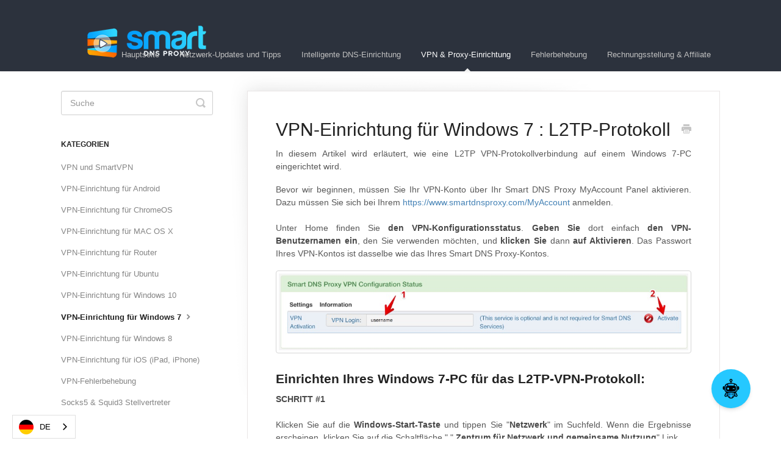

--- FILE ---
content_type: text/html; charset=utf-8
request_url: https://de.support.smartdnsproxy.com/article/138-vpn-setup-for-windows-7-l2tp-protocol
body_size: 8009
content:


<!DOCTYPE html>
<html lang="de" data-wg-translated="de">
    
<head>
    <meta charset="utf-8">
    <title>VPN-Einrichtung für Windows 7 : L2TP-Protokoll - Smart DNS-Proxy-Unterstützung</title>
    <meta name="viewport" content="width=device-width, maximum-scale=1">
    <meta name="apple-mobile-web-app-capable" content="yes">
    <meta name="format-detection" content="telephone=no">
    <meta name="description" content="In diesem Artikel wird erläutert, wie eine L2TP VPN-Protokollverbindung auf einem Windows 7-PC eingerichtet wird. Bevor wir beginnen, müssen Sie Ihr VPN-Konto über Ihre Smart DNS Pr aktivieren">
    <meta name="author" content="C Telekom, Inc.">
    <link rel="canonical" href="https://de.support.smartdnsproxy.com/article/138-vpn-setup-for-windows-7-l2tp-protocol">
    
        
   
            <meta name="twitter:card" content="summary">
            <meta name="twitter:title" content="VPN-Einrichtung für Windows 7 : L2TP-Protokoll">
            <meta name="twitter:description" content="In diesem Artikel wird erläutert, wie eine L2TP VPN-Protokollverbindung auf einem Windows 7-PC eingerichtet wird. Bevor wir beginnen, müssen Sie Ihr VPN-Konto über Ihre Smart DNS Pr aktivieren">


    

    
        <link rel="stylesheet" href="//d3eto7onm69fcz.cloudfront.net/assets/stylesheets/launch-1768584613254.css">
    
    <style>
        body { background: #ffffff; }
        .navbar .navbar-inner { background: #2c323d; }
        .navbar .nav li a, 
        .navbar .icon-private-w  { color: #c0c0c0; }
        .navbar .brand, 
        .navbar .nav li a:hover, 
        .navbar .nav li a:focus, 
        .navbar .nav .active a, 
        .navbar .nav .active a:hover, 
        .navbar .nav .active a:focus  { color: #ffffff; }
        .navbar a:hover .icon-private-w, 
        .navbar a:focus .icon-private-w, 
        .navbar .active a .icon-private-w, 
        .navbar .active a:hover .icon-private-w, 
        .navbar .active a:focus .icon-private-w { color: #ffffff; }
        #serp-dd .result a:hover,
        #serp-dd .result > li.active,
        #fullArticle strong a,
        #fullArticle a strong,
        .collection a,
        .contentWrapper a,
        .most-pop-articles .popArticles a,
        .most-pop-articles .popArticles a:hover span,
        .category-list .category .article-count,
        .category-list .category:hover .article-count { color: #4381b5; }
        #fullArticle, 
        #fullArticle p, 
        #fullArticle ul, 
        #fullArticle ol, 
        #fullArticle li, 
        #fullArticle div, 
        #fullArticle blockquote, 
        #fullArticle dd, 
        #fullArticle table { color:#585858; }
    </style>
    
    <link rel="apple-touch-icon-precomposed" href="//d33v4339jhl8k0.cloudfront.net/docs/assets/5de6ca3704286364bc9272e8/images/5deb69732c7d3a7e9ae4d99e/profile-640x640.png">
    <link rel="shortcut icon" type="image/png" href="//d33v4339jhl8k0.cloudfront.net/docs/assets/5de6ca3704286364bc9272e8/images/5deb69732c7d3a7e9ae4d99d/finalcut_only-sign-small.png">
    <!--[if lt IE 9]>
    
        <script src="//d3eto7onm69fcz.cloudfront.net/assets/javascripts/html5shiv.min.js"></script>
    
    <![endif]-->
    
        <script type="application/ld+json">{"@context":"https://schema.org","@type":"WebSite","url":"https://de.support.smartdnsproxy.com","potentialAction":{"@type":"SearchAction","target":"https://de.support.smartdnsproxy.com/search?query={query}","query-input":"required name=query"}}</script>
    
        <script type="application/ld+json">
        {"@context":"https://schema.org","@type":"BreadcrumbList","itemListElement":[{"@type":"ListItem","position":1,"name":"Smart DNS Proxy Support","item":"https://de.support.smartdnsproxy.com"},{"@type":"ListItem","position":2,"name":"VPN & Proxy Setup","item":"https://de.support.smartdnsproxy.com/collection/15-vpn-proxy-setup"},{"@type":"ListItem","position":3,"name":"VPN Setup for Windows 7 : L2TP Protocol","item":"https://de.support.smartdnsproxy.com/article/138-vpn-setup-for-windows-7-l2tp-protocol"}]}
        </script>
    
    
        










<script type="application/json" id="weglot-data">{"allLanguageUrls":{"en":"https://support.smartdnsproxy.com/article/138-vpn-setup-for-windows-7-l2tp-protocol","de":"https://de.support.smartdnsproxy.com/article/138-vpn-setup-for-windows-7-l2tp-protocol","br":"https://br.support.smartdnsproxy.com/article/138-vpn-setup-for-windows-7-l2tp-protocol","nl":"https://nl.support.smartdnsproxy.com/article/138-vpn-setup-for-windows-7-l2tp-protocol","fr":"https://fr.support.smartdnsproxy.com/article/138-vpn-setup-for-windows-7-l2tp-protocol","id":"https://id.support.smartdnsproxy.com/article/138-vpn-setup-for-windows-7-l2tp-protocol","it":"https://it.support.smartdnsproxy.com/article/138-vpn-setup-for-windows-7-l2tp-protocol","pl":"https://pl.support.smartdnsproxy.com/article/138-vpn-setup-for-windows-7-l2tp-protocol","ru":"https://ru.support.smartdnsproxy.com/article/138-vpn-setup-for-windows-7-l2tp-protocol","es":"https://es.support.smartdnsproxy.com/article/138-vpn-setup-for-windows-7-l2tp-protocol","tr":"https://tr.support.smartdnsproxy.com/article/138-vpn-setup-for-windows-7-l2tp-protocol"},"originalCanonicalUrl":"https://support.smartdnsproxy.com/article/138-vpn-setup-for-windows-7-l2tp-protocol","originalPath":"/article/138-vpn-setup-for-windows-7-l2tp-protocol","settings":{"auto_switch":false,"auto_switch_fallback":null,"category":10,"custom_settings":{"button_style":{"with_name":true,"full_name":false,"is_dropdown":true,"with_flags":true,"flag_type":"circle","custom_css":".wg-default, .wg-default .country-selector {\r\n    right: auto!important;\r\n    left: 20px!important;\r\n}"},"switchers":[],"translate_search":false,"loading_bar":true,"hide_switcher":false,"translate_images":false,"subdomain":false,"wait_transition":true},"deleted_at":null,"dynamics":[],"excluded_blocks":[],"excluded_paths":[],"external_enabled":false,"host":"support.smartdnsproxy.com","is_dns_set":false,"is_https":true,"language_from":"en","language_from_custom_flag":null,"language_from_custom_name":null,"languages":[{"connect_host_destination":{"is_dns_set":true,"created_on_aws":1641466624,"host":"br.support.smartdnsproxy.com"},"custom_code":"br","custom_flag":"br","custom_local_name":"Português (Brasil)","custom_name":"Brazilian Portuguese","enabled":true,"language_to":"a0"},{"connect_host_destination":{"is_dns_set":true,"created_on_aws":1641466624,"host":"nl.support.smartdnsproxy.com"},"custom_code":null,"custom_flag":null,"custom_local_name":null,"custom_name":null,"enabled":true,"language_to":"nl"},{"connect_host_destination":{"is_dns_set":true,"created_on_aws":1641466624,"host":"fr.support.smartdnsproxy.com"},"custom_code":null,"custom_flag":null,"custom_local_name":null,"custom_name":null,"enabled":true,"language_to":"fr"},{"connect_host_destination":{"is_dns_set":true,"created_on_aws":1641466624,"host":"de.support.smartdnsproxy.com"},"custom_code":null,"custom_flag":null,"custom_local_name":null,"custom_name":null,"enabled":true,"language_to":"de"},{"connect_host_destination":{"is_dns_set":true,"created_on_aws":1641466624,"host":"id.support.smartdnsproxy.com"},"custom_code":null,"custom_flag":null,"custom_local_name":null,"custom_name":null,"enabled":true,"language_to":"id"},{"connect_host_destination":{"is_dns_set":true,"created_on_aws":1641466624,"host":"it.support.smartdnsproxy.com"},"custom_code":null,"custom_flag":null,"custom_local_name":null,"custom_name":null,"enabled":true,"language_to":"it"},{"connect_host_destination":{"is_dns_set":true,"created_on_aws":1641466624,"host":"pl.support.smartdnsproxy.com"},"custom_code":null,"custom_flag":null,"custom_local_name":null,"custom_name":null,"enabled":true,"language_to":"pl"},{"connect_host_destination":{"is_dns_set":true,"created_on_aws":1641466624,"host":"ru.support.smartdnsproxy.com"},"custom_code":null,"custom_flag":null,"custom_local_name":null,"custom_name":null,"enabled":true,"language_to":"ru"},{"connect_host_destination":{"is_dns_set":true,"created_on_aws":1641466624,"host":"es.support.smartdnsproxy.com"},"custom_code":null,"custom_flag":null,"custom_local_name":null,"custom_name":null,"enabled":true,"language_to":"es"},{"connect_host_destination":{"is_dns_set":true,"created_on_aws":1641466624,"host":"tr.support.smartdnsproxy.com"},"custom_code":null,"custom_flag":null,"custom_local_name":null,"custom_name":null,"enabled":true,"language_to":"tr"}],"media_enabled":false,"page_views_enabled":false,"technology_id":12,"technology_name":"Other","translation_engine":3,"url_type":"SUBDOMAIN","versions":{"translation":1765356562}}}</script>
<script type="text/javascript" src="https://cdn.weglot.com/weglot.min.js"></script>
<script>
    Weglot.initialize({
        api_key: 'wg_7a4da56638d41e46d8512a0208f0e74b5'
    });
</script>

<script>(function(w,d,s,l,i){w[l]=w[l]||[];w[l].push({'gtm.start':
new Date().getTime(),event:'gtm.js'});var f=d.getElementsByTagName(s)[0],
j=d.createElement(s),dl=l!='dataLayer'?'&l='+l:'';j.async=true;j.src=
'https://www.googletagmanager.com/gtm.js?id='+i+dl;f.parentNode.insertBefore(j,f);
})(window,document,'script','dataLayer','GTM-PMBRPMH');</script>

<noscript><iframe src="https://www.googletagmanager.com/ns.html?id=GTM-PMBRPMH" height="0" width="0" style="display:none;visibility:hidden"></iframe></noscript>

<script type="text/javascript" src="https://cdn.jsdelivr.net/gh/bond6/FlowiseChatEmbed@main/dist/web.nonmodule.js"></script>
<script type="text/javascript">
    document.addEventListener("DOMContentLoaded", function () {
    // Ensure the Chatbot library is fully loaded
    if (typeof Chatbot !== "undefined") {
        Chatbot.init({
        chatflowid: "560271c9-3bb2-4f52-be54-816ac9be1f90",
        apiHost: "https://flowise.ekomiapps.de",
        chatflowConfig: {
            // topK: 2
        },
        theme: {
            button: {
            backgroundColor: "#25c8ff",
            right: 50,
            bottom: 50,
            size: "large",
            iconColor: "white",
            },
            chatWindow: {
            welcomeMessage:
                "Hi there! I am Smart DNS Proxy's bot. How can I help with Smart DNS Proxy's related questions?",
            backgroundColor: "#ffffff",
            fontSize: 16,
            poweredByTextColor: "#303235",
            botMessage: {
                backgroundColor: "#F1F1F0",
                textColor: "#000000",
                showAvatar: false,
            },
            userMessage: {
                backgroundColor: "#019cfd",
                textColor: "#fff",
                showAvatar: false,
            },
            textInput: {
                placeholder: "Type your question",
                backgroundColor: "#ffffff",
                textColor: "#303235",
                sendButtonColor: "#c92a2a",
            },
            },
        },
        });
    } else {
        console.error("Chatbot library is not loaded.");
    }
    });
</script>
    
<link href="https://support.smartdnsproxy.com/article/138-vpn-setup-for-windows-7-l2tp-protocol" hreflang="en" rel="alternate"><link href="https://de.support.smartdnsproxy.com/article/138-vpn-setup-for-windows-7-l2tp-protocol" hreflang="de" rel="alternate"><link href="https://br.support.smartdnsproxy.com/article/138-vpn-setup-for-windows-7-l2tp-protocol" hreflang="br" rel="alternate"><link href="https://nl.support.smartdnsproxy.com/article/138-vpn-setup-for-windows-7-l2tp-protocol" hreflang="nl" rel="alternate"><link href="https://fr.support.smartdnsproxy.com/article/138-vpn-setup-for-windows-7-l2tp-protocol" hreflang="fr" rel="alternate"><link href="https://id.support.smartdnsproxy.com/article/138-vpn-setup-for-windows-7-l2tp-protocol" hreflang="id" rel="alternate"><link href="https://it.support.smartdnsproxy.com/article/138-vpn-setup-for-windows-7-l2tp-protocol" hreflang="it" rel="alternate"><link href="https://pl.support.smartdnsproxy.com/article/138-vpn-setup-for-windows-7-l2tp-protocol" hreflang="pl" rel="alternate"><link href="https://ru.support.smartdnsproxy.com/article/138-vpn-setup-for-windows-7-l2tp-protocol" hreflang="ru" rel="alternate"><link href="https://es.support.smartdnsproxy.com/article/138-vpn-setup-for-windows-7-l2tp-protocol" hreflang="es" rel="alternate"><link href="https://tr.support.smartdnsproxy.com/article/138-vpn-setup-for-windows-7-l2tp-protocol" hreflang="tr" rel="alternate"></head>
    
    <body>
        
<header id="mainNav" class="navbar">
    <div class="navbar-inner">
        <div class="container-fluid">
            <a class="brand" href="https://www.smartdnsproxy.com">
            
                
                    <img src="//d33v4339jhl8k0.cloudfront.net/docs/assets/5de6ca3704286364bc9272e8/images/5e1667522c7d3a7e9ae5f408/finalcut_blackbg_medium-hs2.png" alt="Smart-DNS-Proxy-Unterstützung" width="281" height="75">
                

            
            </a>
            
                <button type="button" class="btn btn-navbar" data-toggle="collapse" data-target=".nav-collapse">
                    <span class="sr-only">Navigation umschalten</span>
                    <span class="icon-bar"></span>
                    <span class="icon-bar"></span>
                    <span class="icon-bar"></span>
                </button>
            
            <div class="nav-collapse collapse">
                <nav role="navigation"><!-- added for accessibility -->
                <ul class="nav">
                    
                        <li id="home"><a href="/">Hauptseite <b class="caret"></b></a></li>
                    
                    
                        
                            <li id="network-updates-tips"><a href="/collection/4-network-updates-tips">Netzwerk-Updates und Tipps  <b class="caret"></b></a></li>
                        
                            <li id="smart-dns-setup"><a href="/collection/21-smart-dns-setup">Intelligente DNS-Einrichtung  <b class="caret"></b></a></li>
                        
                            <li class="active" id="vpn-proxy-setup"><a href="/collection/15-vpn-proxy-setup">VPN &amp; Proxy-Einrichtung  <b class="caret"></b></a></li>
                        
                            <li id="troubleshooting"><a href="/collection/32-troubleshooting">Fehlerbehebung  <b class="caret"></b></a></li>
                        
                            <li id="billing-affiliate"><a href="/collection/35-billing-affiliate">Rechnungsstellung &amp; Affiliate  <b class="caret"></b></a></li>
                        
                    
                    
                </ul>
                </nav>
            </div><!--/.nav-collapse -->
        </div><!--/container-->
    </div><!--/navbar-inner-->
</header>
        <section id="contentArea" class="container-fluid">
            <div class="row-fluid">
                <section id="main-content" class="span9">
                    <div class="contentWrapper">
                        
    
    <article id="fullArticle">
        <h1 class="title">VPN-Einrichtung für Windows 7 : L2TP-Protokoll</h1>
    
        <a href="javascript:window.print()" class="printArticle" title="Diesen Artikel drucken" aria-label="Print this Article"><i class="icon-print"></i></a>
        <p style="text-align: justify;">In diesem Artikel wird erläutert, wie eine L2TP VPN-Protokollverbindung auf einem Windows 7-PC eingerichtet wird.</p>
<p style="text-align: justify;">Bevor wir beginnen, müssen Sie Ihr VPN-Konto über Ihr Smart DNS Proxy MyAccount Panel aktivieren. Dazu müssen Sie sich bei Ihrem <a href="https://www.smartdnsproxy.com/MyAccount">https://www.smartdnsproxy.com/MyAccount</a> anmelden.<br/> <br/> Unter Home finden Sie <strong>den VPN-Konfigurationsstatus</strong>. <strong>Geben Sie</strong> dort einfach <strong data-wg-splitted>den VPN-Benutzernamen ein</strong>, den Sie verwenden möchten, und <strong>klicken Sie</strong> dann <strong data-wg-splitted>auf Aktivieren</strong>. Das Passwort Ihres VPN-Kontos ist dasselbe wie das Ihres Smart DNS Proxy-Kontos.</p>
<p><img src="//d33v4339jhl8k0.cloudfront.net/docs/assets/5de6ca3704286364bc9272e8/images/5df3744b04286364bc92d2d1/file-S1OJSCDOvg.jpg" style="background-color: initial;"></p>
<h3 style="text-align: justify;">Einrichten Ihres Windows 7-PC für das L2TP-VPN-Protokoll:</h3>
<p style="text-align: justify;"><strong>SCHRITT #1</strong><br> <br> Klicken Sie auf die <strong>Windows-Start-Taste</strong> und tippen Sie "<strong>Netzwerk</strong>" im Suchfeld. Wenn die Ergebnisse erscheinen, klicken Sie auf die Schaltfläche " ".<strong>Zentrum für Netzwerk und gemeinsame Nutzung</strong>" Link.<br> <img src="//d33v4339jhl8k0.cloudfront.net/docs/assets/5de6ca3704286364bc9272e8/images/5df3746204286364bc92d2d2/file-3Ec16wMwwb.png" style="background-color: initial;"></p>
<p style="text-align: justify;"><strong>SCHRITT #2</strong><br> <br> Klicken Sie auf die "<strong>Einrichten einer neuen Verbindung oder eines neuen Netzwerks</strong>" Link.<br> <img src="//d33v4339jhl8k0.cloudfront.net/docs/assets/5de6ca3704286364bc9272e8/images/5df3747904286364bc92d2d4/file-CaOmiUXKTf.png" style="background-color: initial;"></p>
<p style="text-align: justify;"><strong>SCHRITT #3</strong><br> <br> Wählen Sie die "<strong>Mit einem Arbeitsplatz verbinden</strong>Option " und klicken Sie dann auf ".<strong>Nächste</strong>".<br> <img src="//d33v4339jhl8k0.cloudfront.net/docs/assets/5de6ca3704286364bc9272e8/images/5df374962c7d3a7e9ae514ba/file-k9VN6l9bD5.png" style="background-color: initial;"></p>
<p style="text-align: justify;"><strong>SCHRITT #4</strong><br> <br> Wählen Sie die "<strong>Nein, erstellen Sie eine neue Verbindung</strong>Option " und klicken Sie dann auf ".<strong>Nächste</strong>".<br> <img src="//d33v4339jhl8k0.cloudfront.net/docs/assets/5de6ca3704286364bc9272e8/images/5df374aa2c7d3a7e9ae514bd/file-RGcNoMVBq5.png" style="background-color: initial;"></p>
<p style="text-align: justify;"><strong>SCHRITT #5</strong><br> <br> Klicken Sie auf die Option "Meine Internetverbindung (VPN) verwenden".<br> <img src="//d33v4339jhl8k0.cloudfront.net/docs/assets/5de6ca3704286364bc9272e8/images/5df374d104286364bc92d2d8/file-CHf8ZFuyNh.png" style="background-color: initial;"></p>
<p style="text-align: justify;"><strong>SCHRITT #6</strong><br/> <br/> Navigieren Sie mit einem Webbrowser zu den "<a href="//de.support.smartdnsproxy.com/customer/portal/articles/1907772-vpn-server-locations-addresses"><strong>Intelligenter DNS-Proxy-VPN-Server </strong></a><a href="//de.support.smartdnsproxy.com/customer/portal/articles/1907772-vpn-server-locations-addresses"><strong>Liste</strong></a>" auf der Smart DNS Proxy Support-Website. Suchen Sie den VPN-Server, mit dem Sie verbunden werden möchten.</p>
<ul>
 <li>Geben Sie in das Feld <strong>Internet-Adresse</strong> die Adresse des VPN-Servers ein, mit dem Sie verbunden werden möchten</li>
 <li>Geben Sie im Feld <strong>Zielname</strong><strong>"SDP VPN</strong>" ein. Hier können Sie abhängig von den Servern, die Sie einrichten möchten, einen freundlicheren Namen eingeben, z.B.: "SDP Vereinigte Staaten", "SDP Vereinigtes Königreich", "SDP Schweiz".</li>
 <li>Wählen Sie die Option<strong>"Jetzt nicht verbinden; richten Sie sie einfach so ein, dass ich später eine Verbindung herstellen kann</strong>".</li>
</ul>
<p style="text-align: justify;">Klicken Sie "<strong>Nächste</strong>" um fortzufahren.<br> <img src="//d33v4339jhl8k0.cloudfront.net/docs/assets/5de6ca3704286364bc9272e8/images/5df374e32c7d3a7e9ae514c2/file-KjhkQ1szUn.png" style="background-color: initial;"></p>
<p style="text-align: justify;"><strong>SCHRITT #7</strong><br/> <br/> Navigieren Sie mit einem Webbrowser zum Abschnitt<a href="https://www.smartdnsproxy.com/MyAccount/VPN">"Mein Konto / Home</a>" in Ihrem Smart DNS Proxy MyAccount. Füllen Sie dann mit den Angaben auf dieser Seite das Formular wie folgt aus:</p>
<ul>
 <li>In der <strong><em>Benutzername</em></strong> Geben Sie im Feld "VPN Login" den neben "VPN Login" angezeigten Wert ein.</li>
</ul>
<ul>
 <li>Geben Sie in das <strong>Feld<em>Passwort</em></strong> Ihr "Smart DNS Proxy Account Password" ein.</li>
</ul>
<ul>
 <li>Wählen Sie die Option<strong>"Dieses Passwort merken</strong>".</li>
</ul>
<p style="text-align: justify;">Klicken Sie auf die "<strong>erstellen</strong>Schaltfläche ".<br> <img src="//d33v4339jhl8k0.cloudfront.net/docs/assets/5de6ca3704286364bc9272e8/images/5df374f604286364bc92d2d9/file-8tBM3sTTgn.png" style="background-color: initial;"></p>
<p style="text-align: justify;"><strong>SCHRITT #8</strong><br> <br> <u>Klicken Sie nicht auf "Jetzt verbinden".</u>klicken Sie auf die Schaltfläche "<strong>schließen</strong>stattdessen die Schaltfläche ". <br> <img src="//d33v4339jhl8k0.cloudfront.net/docs/assets/5de6ca3704286364bc9272e8/images/5df375072c7d3a7e9ae514c5/file-bAL5V0H3I1.png" style="background-color: initial;"></p>
<p style="text-align: justify;"><strong>SCHRITT #9</strong><br> <br> Gehen Sie zurück zum Bildschirm "Netzwerk- und Freigabezentrum" und wählen Sie das "<strong>Mit einem Netzwerk verbinden</strong>" Option.<br> <img src="//d33v4339jhl8k0.cloudfront.net/docs/assets/5de6ca3704286364bc9272e8/images/5df3751a04286364bc92d2dc/file-i0HWjYVw5S.png" style="background-color: initial;"></p>
<p style="text-align: justify;"><strong>SCHRITT #10</strong><br> <br> Klicken Sie in der unteren Ecke Ihres Bildschirms auf "Verbinden" neben dem Punkt "SDP VPN Vereinigtes Königreich".<br> <img src="//d33v4339jhl8k0.cloudfront.net/docs/assets/5de6ca3704286364bc9272e8/images/5df3752d2c7d3a7e9ae514c8/file-inXRAXHUt1.png" style="background-color: initial;"></p>
<p style="text-align: justify;"><strong>SCHRITT #11</strong><br> <br> Klicken Sie auf die "<strong>Eigenschaften</strong>Schaltfläche ".<br> <img src="//d33v4339jhl8k0.cloudfront.net/docs/assets/5de6ca3704286364bc9272e8/images/5df3753e2c7d3a7e9ae514cb/file-v6qlqtAFj9.png" style="background-color: initial;"></p>
<p style="text-align: justify;"><strong>SCHRITT #12</strong></p>
<p style="text-align: justify;">Ändern Sie auf der Registerkarte <em>Sicherheit</em> die Option <em>Typ des VPN</em> in "Layer 2 Tunneling Protocol mit IPsec (L2TP/IPSec)".</p>
<p style="text-align: justify;">Stellen Sie sicher, dass die Option "Microsoft CHAP Version 2 (MS-CHAP v2)" ausgewählt ist und die anderen Optionen nicht ausgewählt sind.<br/> <br/> <strong>Klicken Sie</strong> dann <strong data-wg-splitted>auf Erweiterte Einstellungen</strong>.</p>
<p><img src="//d33v4339jhl8k0.cloudfront.net/docs/assets/5de6ca3704286364bc9272e8/images/5df378ee2c7d3a7e9ae514f7/file-GCjNIRuHSD.jpg"></p>
<p style="text-align: justify;"><strong>SCHRITT #13</strong><br> <br> Klicken Sie auf <strong>Verwenden Sie einen vorab freigegebenen Schlüssel zur Authentifizierung </strong>und geben Sie Folgendes ein als <strong>Schlüssel:</strong><br> <br> <strong>s3CuREpaSs412</strong><br> <br> und <strong>Klicken Sie auf OK.</strong><br> <img src="//d33v4339jhl8k0.cloudfront.net/docs/assets/5de6ca3704286364bc9272e8/images/5df379012c7d3a7e9ae514f9/file-7yUU8IMvMQ.png" style="background-color: initial;"></p>
<p style="text-align: justify;"><strong>SCHRITT #14</strong><br> <br> Auf der <em>Vernetzung</em> Stellen Sie auf der Registerkarte "Internetprotokoll Version 4 (TCP/IPv4)" sicher, dass NUR der Punkt "Internetprotokoll Version 4 (TCP/IPv4)" aktiviert ist (achten Sie darauf, die anderen abzuwählen), dann <strong>Klicken Sie auf "OK".</strong>&nbsp;<strong>Schaltfläche</strong>.<br> <img src="//d33v4339jhl8k0.cloudfront.net/docs/assets/5de6ca3704286364bc9272e8/images/5df375602c7d3a7e9ae514cc/file-xCq5yPj7ow.png" style="background-color: initial;"></p>
<p style="text-align: justify;"><strong>SCHRITT #15</strong></p>
<p style="text-align: justify;">Sie können nun auf die Schaltfläche<strong>"Verbinden</strong>" klicken und die VPN-Verbindung sollte hergestellt sein.</p>
<p><img src="//d33v4339jhl8k0.cloudfront.net/docs/assets/5de6ca3704286364bc9272e8/images/5df375712c7d3a7e9ae514cf/file-83n7LIgdij.png"></p>
<p style="text-align: justify;"><strong>Sie sind jetzt verbunden und Ihr gesamter Internetverkehr ist verschlüsselt &amp; gesichert!</strong><br> <br> Sie können die Verbindung jederzeit über das Netzwerkmenü in der Taskleiste herstellen und trennen. Wenn die VPN-Verbindung fehlschlägt, lesen Sie die folgenden Tipps zur Fehlerbehebung.<br> <img src="//d33v4339jhl8k0.cloudfront.net/docs/assets/5de6ca3704286364bc9272e8/images/5df3758304286364bc92d2e3/file-Ab1canr92W.png" style="background-color: initial;"></p>
<p style="text-align: justify;">Fehlerbehebung</p>
<p style="text-align: justify;">Es gibt mehrere Gründe, warum die VPN-Verbindung fehlschlägt. Hier sind einige Dinge zu prüfen. </p>
<ul>
 <li>Möglicherweise ist das L2TP-Protokoll in Ihrer Verbindung zum Internet Service Provider blockiert. Versuchen Sie, eine SSTP-VPN-Verbindung einzurichten. SSTP verwendet Port 443, der derselbe Port wie bei HTTPS-Websites ist und nicht blockiert werden kann. SSTP bietet auch eine bessere Verschlüsselung und Sicherheit im Vergleich zu L2TP, aber SSTP ist etwas langsamer als L2TP.</li>
</ul>
<p style="text-align: justify;"><br> Wenn die VPN-Verbindung immer noch fehlschlägt, melden Sie bitte ein Ticket bei unserem Support-Team an, um Unterstützung zu erhalten.</p>
    </article>
    
        <div class="articleRatings" data-article-url="https://de.support.smartdnsproxy.com/article/138-vpn-setup-for-windows-7-l2tp-protocol">
            <span class="articleRatings-question">Hat dies Ihre Frage beantwortet?</span>
            <span class="articleRatings-feedback">
                <span class="articleRatings-feedback-tick">
                    <svg height="20" viewBox="0 0 20 20" width="20" xmlns="http://www.w3.org/2000/svg">
                        <path d="m8 14a.997.997 0 0 1 -.707-.293l-2-2a.999.999 0 1 1 1.414-1.414l1.293 1.293 4.293-4.293a.999.999 0 1 1 1.414 1.414l-5 5a.997.997 0 0 1 -.707.293" fill="#2CC683" fill-rule="evenodd"></path>
                    </svg>
                </span>
                <span class="articleRatings-feedback-message">Danke für das Feedback</span>
            </span>
            <span class="articleRatings-failure">Es gab ein Problem bei der Übermittlung Ihres Feedbacks. Bitte versuchen Sie es später noch einmal.</span>
            <div class="articleRatings-actions">
                <button class="rateAction rateAction--positive" data-rating="positive">
                    <span class="sr-only">Ja</span>
                    <span class="rating-face">
                        <svg xmlns="http://www.w3.org/2000/svg" width="24" height="24">
                            <path fill-rule="evenodd" d="M5.538 14.026A19.392 19.392 0 0 1 12 12.923c2.26 0 4.432.388 6.462 1.103-1.087 2.61-3.571 4.436-6.462 4.436-2.891 0-5.375-1.825-6.462-4.436zm1.847-3.872a1.846 1.846 0 1 1 0-3.692 1.846 1.846 0 0 1 0 3.692zm9.23 0a1.846 1.846 0 1 1 0-3.692 1.846 1.846 0 0 1 0 3.692z"></path>
                        </svg>
                    </span>
                </button>
                <button class="rateAction rateAction--negative" data-rating="negative">
                    <span class="sr-only">Nein</span>
                    <span class="rating-face">
                        <svg xmlns="http://www.w3.org/2000/svg" width="24" height="24">
                            <path fill-rule="evenodd" d="M7.385 13.846a1.846 1.846 0 1 1 0-3.692 1.846 1.846 0 0 1 0 3.692zm9.23 0a1.846 1.846 0 1 1 0-3.692 1.846 1.846 0 0 1 0 3.692zm-.967 4.95a.992.992 0 0 1-.615-.212c-1.701-1.349-4.364-1.349-6.065 0a.998.998 0 0 1-1.36-.123.895.895 0 0 1 .127-1.3A6.897 6.897 0 0 1 12 15.692c1.555 0 3.069.521 4.266 1.467.41.326.467.909.127 1.3a.982.982 0 0 1-.745.335z"></path>
                        </svg>
                    </span>
                </button>
            </div>
        </div>
     

    <section class="articleFoot">
    

    <time class="lu" datetime="2020-12-03">Zuletzt aktualisiert am 3. Dezember 2020</time>
    </section>

                    </div><!--/contentWrapper-->
                    
                </section><!--/content-->
                <aside id="sidebar" class="span3">
                 

<form action="/search" method="GET" id="searchBar" class="sm" autocomplete="off">
    
                    <input type="hidden" name="collectionId" value="5deb93ba04286364bc929af3">
                    <input type="text" name="query" title="Suchabfrage" class="search-query" placeholder="Suche" value="" aria-label="Search">
                    <button type="submit">
                        <span class="sr-only">Suche umschalten</span>
                        <i class="icon-search"></i>
                    </button>
                    <div id="serp-dd" style="display: none;" class="sb">
                        <ul class="result">
                        </ul>
                    </div>
                
</form>

                
                    <h3>Kategorien</h3>
                    <ul class="nav nav-list">
                    
                        
                            <li><a href="/category/19-vpn-smartvpn">VPN und SmartVPN  <i class="icon-arrow"></i></a></li>
                        
                    
                        
                            <li><a href="/category/157-vpn-setup-for-android">VPN-Einrichtung für Android  <i class="icon-arrow"></i></a></li>
                        
                    
                        
                            <li><a href="/category/175-vpn-setup-for-chromeos">VPN-Einrichtung für ChromeOS  <i class="icon-arrow"></i></a></li>
                        
                    
                        
                            <li><a href="/category/146-vpn-setup-for-mac-os-x">VPN-Einrichtung für MAC OS X  <i class="icon-arrow"></i></a></li>
                        
                    
                        
                            <li><a href="/category/168-vpn-setup-for-router">VPN-Einrichtung für Router  <i class="icon-arrow"></i></a></li>
                        
                    
                        
                            <li><a href="/category/164-vpn-setup-for-ubuntu">VPN-Einrichtung für Ubuntu  <i class="icon-arrow"></i></a></li>
                        
                    
                        
                            <li><a href="/category/767-vpn-setup-for-windows-10">VPN-Einrichtung für Windows 10  <i class="icon-arrow"></i></a></li>
                        
                    
                        
                            <li class="active"><a href="/category/136-vpn-setup-for-windows-7">VPN-Einrichtung für Windows 7  <i class="icon-arrow"></i></a></li>
                        
                    
                        
                            <li><a href="/category/141-vpn-setup-for-windows-8">VPN-Einrichtung für Windows 8  <i class="icon-arrow"></i></a></li>
                        
                    
                        
                            <li><a href="/category/151-vpn-setup-for-ios-ipad-iphone">VPN-Einrichtung für iOS (iPad, iPhone)  <i class="icon-arrow"></i></a></li>
                        
                    
                        
                            <li><a href="/category/177-vpn-troubleshoot">VPN-Fehlerbehebung  <i class="icon-arrow"></i></a></li>
                        
                    
                        
                            <li><a href="/category/20-socks5-squid3-proxy">Socks5 &amp; Squid3 Stellvertreter  <i class="icon-arrow"></i></a></li>
                        
                    
                    </ul>
                
                </aside><!--/span-->
            </div><!--/row-->
            <div id="noResults" style="display:none;">Keine Ergebnisse gefunden</div>
            <footer>
                

<p>©
    
        <a href="https://www.smartdnsproxy.com">C Telekom, Inc.</a>
    
    2026. <span>Powered by <a rel="nofollow noopener noreferrer" href="https://www.helpscout.com/docs-refer/?co=C+Telekom%2C+Inc.&utm_source=docs&utm_medium=footerlink&utm_campaign=Docs+Branding" target="_blank">Help Scout</a></span>
    
        
    
</p>

            </footer>
        </section><!--/.fluid-container-->
        
        
    <script src="//d3eto7onm69fcz.cloudfront.net/assets/javascripts/app4.min.js"></script>

<script>
// keep iOS links from opening safari
if(("standalone" in window.navigator) && window.navigator.standalone){
// If you want to prevent remote links in standalone web apps opening Mobile Safari, change 'remotes' to true
var noddy, remotes = false;
document.addEventListener('click', function(event) {
noddy = event.target;
while(noddy.nodeName !== "A" && noddy.nodeName !== "HTML") {
noddy = noddy.parentNode;
}

if('href' in noddy && noddy.href.indexOf('http') !== -1 && (noddy.href.indexOf(document.location.host) !== -1 || remotes)){
event.preventDefault();
document.location.href = noddy.href;
}

},false);
}
</script>
        
    </body>
</html>


